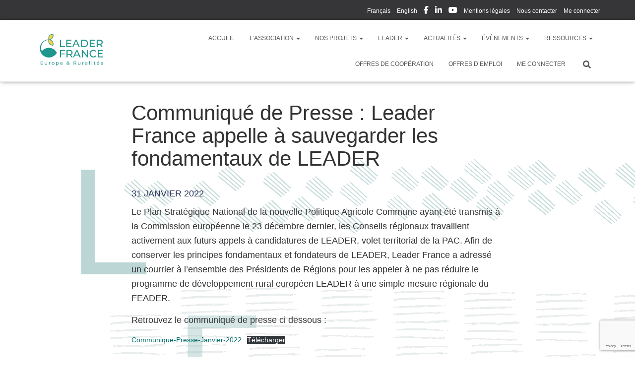

--- FILE ---
content_type: text/html; charset=utf-8
request_url: https://www.google.com/recaptcha/api2/anchor?ar=1&k=6LfCgOUqAAAAAL2Z9FQbjuEDZ9c7ezCUtpr4FVkj&co=aHR0cHM6Ly9sZWFkZXJmcmFuY2UuZnI6NDQz&hl=en&v=PoyoqOPhxBO7pBk68S4YbpHZ&size=invisible&anchor-ms=20000&execute-ms=30000&cb=rfts30sesq12
body_size: 48848
content:
<!DOCTYPE HTML><html dir="ltr" lang="en"><head><meta http-equiv="Content-Type" content="text/html; charset=UTF-8">
<meta http-equiv="X-UA-Compatible" content="IE=edge">
<title>reCAPTCHA</title>
<style type="text/css">
/* cyrillic-ext */
@font-face {
  font-family: 'Roboto';
  font-style: normal;
  font-weight: 400;
  font-stretch: 100%;
  src: url(//fonts.gstatic.com/s/roboto/v48/KFO7CnqEu92Fr1ME7kSn66aGLdTylUAMa3GUBHMdazTgWw.woff2) format('woff2');
  unicode-range: U+0460-052F, U+1C80-1C8A, U+20B4, U+2DE0-2DFF, U+A640-A69F, U+FE2E-FE2F;
}
/* cyrillic */
@font-face {
  font-family: 'Roboto';
  font-style: normal;
  font-weight: 400;
  font-stretch: 100%;
  src: url(//fonts.gstatic.com/s/roboto/v48/KFO7CnqEu92Fr1ME7kSn66aGLdTylUAMa3iUBHMdazTgWw.woff2) format('woff2');
  unicode-range: U+0301, U+0400-045F, U+0490-0491, U+04B0-04B1, U+2116;
}
/* greek-ext */
@font-face {
  font-family: 'Roboto';
  font-style: normal;
  font-weight: 400;
  font-stretch: 100%;
  src: url(//fonts.gstatic.com/s/roboto/v48/KFO7CnqEu92Fr1ME7kSn66aGLdTylUAMa3CUBHMdazTgWw.woff2) format('woff2');
  unicode-range: U+1F00-1FFF;
}
/* greek */
@font-face {
  font-family: 'Roboto';
  font-style: normal;
  font-weight: 400;
  font-stretch: 100%;
  src: url(//fonts.gstatic.com/s/roboto/v48/KFO7CnqEu92Fr1ME7kSn66aGLdTylUAMa3-UBHMdazTgWw.woff2) format('woff2');
  unicode-range: U+0370-0377, U+037A-037F, U+0384-038A, U+038C, U+038E-03A1, U+03A3-03FF;
}
/* math */
@font-face {
  font-family: 'Roboto';
  font-style: normal;
  font-weight: 400;
  font-stretch: 100%;
  src: url(//fonts.gstatic.com/s/roboto/v48/KFO7CnqEu92Fr1ME7kSn66aGLdTylUAMawCUBHMdazTgWw.woff2) format('woff2');
  unicode-range: U+0302-0303, U+0305, U+0307-0308, U+0310, U+0312, U+0315, U+031A, U+0326-0327, U+032C, U+032F-0330, U+0332-0333, U+0338, U+033A, U+0346, U+034D, U+0391-03A1, U+03A3-03A9, U+03B1-03C9, U+03D1, U+03D5-03D6, U+03F0-03F1, U+03F4-03F5, U+2016-2017, U+2034-2038, U+203C, U+2040, U+2043, U+2047, U+2050, U+2057, U+205F, U+2070-2071, U+2074-208E, U+2090-209C, U+20D0-20DC, U+20E1, U+20E5-20EF, U+2100-2112, U+2114-2115, U+2117-2121, U+2123-214F, U+2190, U+2192, U+2194-21AE, U+21B0-21E5, U+21F1-21F2, U+21F4-2211, U+2213-2214, U+2216-22FF, U+2308-230B, U+2310, U+2319, U+231C-2321, U+2336-237A, U+237C, U+2395, U+239B-23B7, U+23D0, U+23DC-23E1, U+2474-2475, U+25AF, U+25B3, U+25B7, U+25BD, U+25C1, U+25CA, U+25CC, U+25FB, U+266D-266F, U+27C0-27FF, U+2900-2AFF, U+2B0E-2B11, U+2B30-2B4C, U+2BFE, U+3030, U+FF5B, U+FF5D, U+1D400-1D7FF, U+1EE00-1EEFF;
}
/* symbols */
@font-face {
  font-family: 'Roboto';
  font-style: normal;
  font-weight: 400;
  font-stretch: 100%;
  src: url(//fonts.gstatic.com/s/roboto/v48/KFO7CnqEu92Fr1ME7kSn66aGLdTylUAMaxKUBHMdazTgWw.woff2) format('woff2');
  unicode-range: U+0001-000C, U+000E-001F, U+007F-009F, U+20DD-20E0, U+20E2-20E4, U+2150-218F, U+2190, U+2192, U+2194-2199, U+21AF, U+21E6-21F0, U+21F3, U+2218-2219, U+2299, U+22C4-22C6, U+2300-243F, U+2440-244A, U+2460-24FF, U+25A0-27BF, U+2800-28FF, U+2921-2922, U+2981, U+29BF, U+29EB, U+2B00-2BFF, U+4DC0-4DFF, U+FFF9-FFFB, U+10140-1018E, U+10190-1019C, U+101A0, U+101D0-101FD, U+102E0-102FB, U+10E60-10E7E, U+1D2C0-1D2D3, U+1D2E0-1D37F, U+1F000-1F0FF, U+1F100-1F1AD, U+1F1E6-1F1FF, U+1F30D-1F30F, U+1F315, U+1F31C, U+1F31E, U+1F320-1F32C, U+1F336, U+1F378, U+1F37D, U+1F382, U+1F393-1F39F, U+1F3A7-1F3A8, U+1F3AC-1F3AF, U+1F3C2, U+1F3C4-1F3C6, U+1F3CA-1F3CE, U+1F3D4-1F3E0, U+1F3ED, U+1F3F1-1F3F3, U+1F3F5-1F3F7, U+1F408, U+1F415, U+1F41F, U+1F426, U+1F43F, U+1F441-1F442, U+1F444, U+1F446-1F449, U+1F44C-1F44E, U+1F453, U+1F46A, U+1F47D, U+1F4A3, U+1F4B0, U+1F4B3, U+1F4B9, U+1F4BB, U+1F4BF, U+1F4C8-1F4CB, U+1F4D6, U+1F4DA, U+1F4DF, U+1F4E3-1F4E6, U+1F4EA-1F4ED, U+1F4F7, U+1F4F9-1F4FB, U+1F4FD-1F4FE, U+1F503, U+1F507-1F50B, U+1F50D, U+1F512-1F513, U+1F53E-1F54A, U+1F54F-1F5FA, U+1F610, U+1F650-1F67F, U+1F687, U+1F68D, U+1F691, U+1F694, U+1F698, U+1F6AD, U+1F6B2, U+1F6B9-1F6BA, U+1F6BC, U+1F6C6-1F6CF, U+1F6D3-1F6D7, U+1F6E0-1F6EA, U+1F6F0-1F6F3, U+1F6F7-1F6FC, U+1F700-1F7FF, U+1F800-1F80B, U+1F810-1F847, U+1F850-1F859, U+1F860-1F887, U+1F890-1F8AD, U+1F8B0-1F8BB, U+1F8C0-1F8C1, U+1F900-1F90B, U+1F93B, U+1F946, U+1F984, U+1F996, U+1F9E9, U+1FA00-1FA6F, U+1FA70-1FA7C, U+1FA80-1FA89, U+1FA8F-1FAC6, U+1FACE-1FADC, U+1FADF-1FAE9, U+1FAF0-1FAF8, U+1FB00-1FBFF;
}
/* vietnamese */
@font-face {
  font-family: 'Roboto';
  font-style: normal;
  font-weight: 400;
  font-stretch: 100%;
  src: url(//fonts.gstatic.com/s/roboto/v48/KFO7CnqEu92Fr1ME7kSn66aGLdTylUAMa3OUBHMdazTgWw.woff2) format('woff2');
  unicode-range: U+0102-0103, U+0110-0111, U+0128-0129, U+0168-0169, U+01A0-01A1, U+01AF-01B0, U+0300-0301, U+0303-0304, U+0308-0309, U+0323, U+0329, U+1EA0-1EF9, U+20AB;
}
/* latin-ext */
@font-face {
  font-family: 'Roboto';
  font-style: normal;
  font-weight: 400;
  font-stretch: 100%;
  src: url(//fonts.gstatic.com/s/roboto/v48/KFO7CnqEu92Fr1ME7kSn66aGLdTylUAMa3KUBHMdazTgWw.woff2) format('woff2');
  unicode-range: U+0100-02BA, U+02BD-02C5, U+02C7-02CC, U+02CE-02D7, U+02DD-02FF, U+0304, U+0308, U+0329, U+1D00-1DBF, U+1E00-1E9F, U+1EF2-1EFF, U+2020, U+20A0-20AB, U+20AD-20C0, U+2113, U+2C60-2C7F, U+A720-A7FF;
}
/* latin */
@font-face {
  font-family: 'Roboto';
  font-style: normal;
  font-weight: 400;
  font-stretch: 100%;
  src: url(//fonts.gstatic.com/s/roboto/v48/KFO7CnqEu92Fr1ME7kSn66aGLdTylUAMa3yUBHMdazQ.woff2) format('woff2');
  unicode-range: U+0000-00FF, U+0131, U+0152-0153, U+02BB-02BC, U+02C6, U+02DA, U+02DC, U+0304, U+0308, U+0329, U+2000-206F, U+20AC, U+2122, U+2191, U+2193, U+2212, U+2215, U+FEFF, U+FFFD;
}
/* cyrillic-ext */
@font-face {
  font-family: 'Roboto';
  font-style: normal;
  font-weight: 500;
  font-stretch: 100%;
  src: url(//fonts.gstatic.com/s/roboto/v48/KFO7CnqEu92Fr1ME7kSn66aGLdTylUAMa3GUBHMdazTgWw.woff2) format('woff2');
  unicode-range: U+0460-052F, U+1C80-1C8A, U+20B4, U+2DE0-2DFF, U+A640-A69F, U+FE2E-FE2F;
}
/* cyrillic */
@font-face {
  font-family: 'Roboto';
  font-style: normal;
  font-weight: 500;
  font-stretch: 100%;
  src: url(//fonts.gstatic.com/s/roboto/v48/KFO7CnqEu92Fr1ME7kSn66aGLdTylUAMa3iUBHMdazTgWw.woff2) format('woff2');
  unicode-range: U+0301, U+0400-045F, U+0490-0491, U+04B0-04B1, U+2116;
}
/* greek-ext */
@font-face {
  font-family: 'Roboto';
  font-style: normal;
  font-weight: 500;
  font-stretch: 100%;
  src: url(//fonts.gstatic.com/s/roboto/v48/KFO7CnqEu92Fr1ME7kSn66aGLdTylUAMa3CUBHMdazTgWw.woff2) format('woff2');
  unicode-range: U+1F00-1FFF;
}
/* greek */
@font-face {
  font-family: 'Roboto';
  font-style: normal;
  font-weight: 500;
  font-stretch: 100%;
  src: url(//fonts.gstatic.com/s/roboto/v48/KFO7CnqEu92Fr1ME7kSn66aGLdTylUAMa3-UBHMdazTgWw.woff2) format('woff2');
  unicode-range: U+0370-0377, U+037A-037F, U+0384-038A, U+038C, U+038E-03A1, U+03A3-03FF;
}
/* math */
@font-face {
  font-family: 'Roboto';
  font-style: normal;
  font-weight: 500;
  font-stretch: 100%;
  src: url(//fonts.gstatic.com/s/roboto/v48/KFO7CnqEu92Fr1ME7kSn66aGLdTylUAMawCUBHMdazTgWw.woff2) format('woff2');
  unicode-range: U+0302-0303, U+0305, U+0307-0308, U+0310, U+0312, U+0315, U+031A, U+0326-0327, U+032C, U+032F-0330, U+0332-0333, U+0338, U+033A, U+0346, U+034D, U+0391-03A1, U+03A3-03A9, U+03B1-03C9, U+03D1, U+03D5-03D6, U+03F0-03F1, U+03F4-03F5, U+2016-2017, U+2034-2038, U+203C, U+2040, U+2043, U+2047, U+2050, U+2057, U+205F, U+2070-2071, U+2074-208E, U+2090-209C, U+20D0-20DC, U+20E1, U+20E5-20EF, U+2100-2112, U+2114-2115, U+2117-2121, U+2123-214F, U+2190, U+2192, U+2194-21AE, U+21B0-21E5, U+21F1-21F2, U+21F4-2211, U+2213-2214, U+2216-22FF, U+2308-230B, U+2310, U+2319, U+231C-2321, U+2336-237A, U+237C, U+2395, U+239B-23B7, U+23D0, U+23DC-23E1, U+2474-2475, U+25AF, U+25B3, U+25B7, U+25BD, U+25C1, U+25CA, U+25CC, U+25FB, U+266D-266F, U+27C0-27FF, U+2900-2AFF, U+2B0E-2B11, U+2B30-2B4C, U+2BFE, U+3030, U+FF5B, U+FF5D, U+1D400-1D7FF, U+1EE00-1EEFF;
}
/* symbols */
@font-face {
  font-family: 'Roboto';
  font-style: normal;
  font-weight: 500;
  font-stretch: 100%;
  src: url(//fonts.gstatic.com/s/roboto/v48/KFO7CnqEu92Fr1ME7kSn66aGLdTylUAMaxKUBHMdazTgWw.woff2) format('woff2');
  unicode-range: U+0001-000C, U+000E-001F, U+007F-009F, U+20DD-20E0, U+20E2-20E4, U+2150-218F, U+2190, U+2192, U+2194-2199, U+21AF, U+21E6-21F0, U+21F3, U+2218-2219, U+2299, U+22C4-22C6, U+2300-243F, U+2440-244A, U+2460-24FF, U+25A0-27BF, U+2800-28FF, U+2921-2922, U+2981, U+29BF, U+29EB, U+2B00-2BFF, U+4DC0-4DFF, U+FFF9-FFFB, U+10140-1018E, U+10190-1019C, U+101A0, U+101D0-101FD, U+102E0-102FB, U+10E60-10E7E, U+1D2C0-1D2D3, U+1D2E0-1D37F, U+1F000-1F0FF, U+1F100-1F1AD, U+1F1E6-1F1FF, U+1F30D-1F30F, U+1F315, U+1F31C, U+1F31E, U+1F320-1F32C, U+1F336, U+1F378, U+1F37D, U+1F382, U+1F393-1F39F, U+1F3A7-1F3A8, U+1F3AC-1F3AF, U+1F3C2, U+1F3C4-1F3C6, U+1F3CA-1F3CE, U+1F3D4-1F3E0, U+1F3ED, U+1F3F1-1F3F3, U+1F3F5-1F3F7, U+1F408, U+1F415, U+1F41F, U+1F426, U+1F43F, U+1F441-1F442, U+1F444, U+1F446-1F449, U+1F44C-1F44E, U+1F453, U+1F46A, U+1F47D, U+1F4A3, U+1F4B0, U+1F4B3, U+1F4B9, U+1F4BB, U+1F4BF, U+1F4C8-1F4CB, U+1F4D6, U+1F4DA, U+1F4DF, U+1F4E3-1F4E6, U+1F4EA-1F4ED, U+1F4F7, U+1F4F9-1F4FB, U+1F4FD-1F4FE, U+1F503, U+1F507-1F50B, U+1F50D, U+1F512-1F513, U+1F53E-1F54A, U+1F54F-1F5FA, U+1F610, U+1F650-1F67F, U+1F687, U+1F68D, U+1F691, U+1F694, U+1F698, U+1F6AD, U+1F6B2, U+1F6B9-1F6BA, U+1F6BC, U+1F6C6-1F6CF, U+1F6D3-1F6D7, U+1F6E0-1F6EA, U+1F6F0-1F6F3, U+1F6F7-1F6FC, U+1F700-1F7FF, U+1F800-1F80B, U+1F810-1F847, U+1F850-1F859, U+1F860-1F887, U+1F890-1F8AD, U+1F8B0-1F8BB, U+1F8C0-1F8C1, U+1F900-1F90B, U+1F93B, U+1F946, U+1F984, U+1F996, U+1F9E9, U+1FA00-1FA6F, U+1FA70-1FA7C, U+1FA80-1FA89, U+1FA8F-1FAC6, U+1FACE-1FADC, U+1FADF-1FAE9, U+1FAF0-1FAF8, U+1FB00-1FBFF;
}
/* vietnamese */
@font-face {
  font-family: 'Roboto';
  font-style: normal;
  font-weight: 500;
  font-stretch: 100%;
  src: url(//fonts.gstatic.com/s/roboto/v48/KFO7CnqEu92Fr1ME7kSn66aGLdTylUAMa3OUBHMdazTgWw.woff2) format('woff2');
  unicode-range: U+0102-0103, U+0110-0111, U+0128-0129, U+0168-0169, U+01A0-01A1, U+01AF-01B0, U+0300-0301, U+0303-0304, U+0308-0309, U+0323, U+0329, U+1EA0-1EF9, U+20AB;
}
/* latin-ext */
@font-face {
  font-family: 'Roboto';
  font-style: normal;
  font-weight: 500;
  font-stretch: 100%;
  src: url(//fonts.gstatic.com/s/roboto/v48/KFO7CnqEu92Fr1ME7kSn66aGLdTylUAMa3KUBHMdazTgWw.woff2) format('woff2');
  unicode-range: U+0100-02BA, U+02BD-02C5, U+02C7-02CC, U+02CE-02D7, U+02DD-02FF, U+0304, U+0308, U+0329, U+1D00-1DBF, U+1E00-1E9F, U+1EF2-1EFF, U+2020, U+20A0-20AB, U+20AD-20C0, U+2113, U+2C60-2C7F, U+A720-A7FF;
}
/* latin */
@font-face {
  font-family: 'Roboto';
  font-style: normal;
  font-weight: 500;
  font-stretch: 100%;
  src: url(//fonts.gstatic.com/s/roboto/v48/KFO7CnqEu92Fr1ME7kSn66aGLdTylUAMa3yUBHMdazQ.woff2) format('woff2');
  unicode-range: U+0000-00FF, U+0131, U+0152-0153, U+02BB-02BC, U+02C6, U+02DA, U+02DC, U+0304, U+0308, U+0329, U+2000-206F, U+20AC, U+2122, U+2191, U+2193, U+2212, U+2215, U+FEFF, U+FFFD;
}
/* cyrillic-ext */
@font-face {
  font-family: 'Roboto';
  font-style: normal;
  font-weight: 900;
  font-stretch: 100%;
  src: url(//fonts.gstatic.com/s/roboto/v48/KFO7CnqEu92Fr1ME7kSn66aGLdTylUAMa3GUBHMdazTgWw.woff2) format('woff2');
  unicode-range: U+0460-052F, U+1C80-1C8A, U+20B4, U+2DE0-2DFF, U+A640-A69F, U+FE2E-FE2F;
}
/* cyrillic */
@font-face {
  font-family: 'Roboto';
  font-style: normal;
  font-weight: 900;
  font-stretch: 100%;
  src: url(//fonts.gstatic.com/s/roboto/v48/KFO7CnqEu92Fr1ME7kSn66aGLdTylUAMa3iUBHMdazTgWw.woff2) format('woff2');
  unicode-range: U+0301, U+0400-045F, U+0490-0491, U+04B0-04B1, U+2116;
}
/* greek-ext */
@font-face {
  font-family: 'Roboto';
  font-style: normal;
  font-weight: 900;
  font-stretch: 100%;
  src: url(//fonts.gstatic.com/s/roboto/v48/KFO7CnqEu92Fr1ME7kSn66aGLdTylUAMa3CUBHMdazTgWw.woff2) format('woff2');
  unicode-range: U+1F00-1FFF;
}
/* greek */
@font-face {
  font-family: 'Roboto';
  font-style: normal;
  font-weight: 900;
  font-stretch: 100%;
  src: url(//fonts.gstatic.com/s/roboto/v48/KFO7CnqEu92Fr1ME7kSn66aGLdTylUAMa3-UBHMdazTgWw.woff2) format('woff2');
  unicode-range: U+0370-0377, U+037A-037F, U+0384-038A, U+038C, U+038E-03A1, U+03A3-03FF;
}
/* math */
@font-face {
  font-family: 'Roboto';
  font-style: normal;
  font-weight: 900;
  font-stretch: 100%;
  src: url(//fonts.gstatic.com/s/roboto/v48/KFO7CnqEu92Fr1ME7kSn66aGLdTylUAMawCUBHMdazTgWw.woff2) format('woff2');
  unicode-range: U+0302-0303, U+0305, U+0307-0308, U+0310, U+0312, U+0315, U+031A, U+0326-0327, U+032C, U+032F-0330, U+0332-0333, U+0338, U+033A, U+0346, U+034D, U+0391-03A1, U+03A3-03A9, U+03B1-03C9, U+03D1, U+03D5-03D6, U+03F0-03F1, U+03F4-03F5, U+2016-2017, U+2034-2038, U+203C, U+2040, U+2043, U+2047, U+2050, U+2057, U+205F, U+2070-2071, U+2074-208E, U+2090-209C, U+20D0-20DC, U+20E1, U+20E5-20EF, U+2100-2112, U+2114-2115, U+2117-2121, U+2123-214F, U+2190, U+2192, U+2194-21AE, U+21B0-21E5, U+21F1-21F2, U+21F4-2211, U+2213-2214, U+2216-22FF, U+2308-230B, U+2310, U+2319, U+231C-2321, U+2336-237A, U+237C, U+2395, U+239B-23B7, U+23D0, U+23DC-23E1, U+2474-2475, U+25AF, U+25B3, U+25B7, U+25BD, U+25C1, U+25CA, U+25CC, U+25FB, U+266D-266F, U+27C0-27FF, U+2900-2AFF, U+2B0E-2B11, U+2B30-2B4C, U+2BFE, U+3030, U+FF5B, U+FF5D, U+1D400-1D7FF, U+1EE00-1EEFF;
}
/* symbols */
@font-face {
  font-family: 'Roboto';
  font-style: normal;
  font-weight: 900;
  font-stretch: 100%;
  src: url(//fonts.gstatic.com/s/roboto/v48/KFO7CnqEu92Fr1ME7kSn66aGLdTylUAMaxKUBHMdazTgWw.woff2) format('woff2');
  unicode-range: U+0001-000C, U+000E-001F, U+007F-009F, U+20DD-20E0, U+20E2-20E4, U+2150-218F, U+2190, U+2192, U+2194-2199, U+21AF, U+21E6-21F0, U+21F3, U+2218-2219, U+2299, U+22C4-22C6, U+2300-243F, U+2440-244A, U+2460-24FF, U+25A0-27BF, U+2800-28FF, U+2921-2922, U+2981, U+29BF, U+29EB, U+2B00-2BFF, U+4DC0-4DFF, U+FFF9-FFFB, U+10140-1018E, U+10190-1019C, U+101A0, U+101D0-101FD, U+102E0-102FB, U+10E60-10E7E, U+1D2C0-1D2D3, U+1D2E0-1D37F, U+1F000-1F0FF, U+1F100-1F1AD, U+1F1E6-1F1FF, U+1F30D-1F30F, U+1F315, U+1F31C, U+1F31E, U+1F320-1F32C, U+1F336, U+1F378, U+1F37D, U+1F382, U+1F393-1F39F, U+1F3A7-1F3A8, U+1F3AC-1F3AF, U+1F3C2, U+1F3C4-1F3C6, U+1F3CA-1F3CE, U+1F3D4-1F3E0, U+1F3ED, U+1F3F1-1F3F3, U+1F3F5-1F3F7, U+1F408, U+1F415, U+1F41F, U+1F426, U+1F43F, U+1F441-1F442, U+1F444, U+1F446-1F449, U+1F44C-1F44E, U+1F453, U+1F46A, U+1F47D, U+1F4A3, U+1F4B0, U+1F4B3, U+1F4B9, U+1F4BB, U+1F4BF, U+1F4C8-1F4CB, U+1F4D6, U+1F4DA, U+1F4DF, U+1F4E3-1F4E6, U+1F4EA-1F4ED, U+1F4F7, U+1F4F9-1F4FB, U+1F4FD-1F4FE, U+1F503, U+1F507-1F50B, U+1F50D, U+1F512-1F513, U+1F53E-1F54A, U+1F54F-1F5FA, U+1F610, U+1F650-1F67F, U+1F687, U+1F68D, U+1F691, U+1F694, U+1F698, U+1F6AD, U+1F6B2, U+1F6B9-1F6BA, U+1F6BC, U+1F6C6-1F6CF, U+1F6D3-1F6D7, U+1F6E0-1F6EA, U+1F6F0-1F6F3, U+1F6F7-1F6FC, U+1F700-1F7FF, U+1F800-1F80B, U+1F810-1F847, U+1F850-1F859, U+1F860-1F887, U+1F890-1F8AD, U+1F8B0-1F8BB, U+1F8C0-1F8C1, U+1F900-1F90B, U+1F93B, U+1F946, U+1F984, U+1F996, U+1F9E9, U+1FA00-1FA6F, U+1FA70-1FA7C, U+1FA80-1FA89, U+1FA8F-1FAC6, U+1FACE-1FADC, U+1FADF-1FAE9, U+1FAF0-1FAF8, U+1FB00-1FBFF;
}
/* vietnamese */
@font-face {
  font-family: 'Roboto';
  font-style: normal;
  font-weight: 900;
  font-stretch: 100%;
  src: url(//fonts.gstatic.com/s/roboto/v48/KFO7CnqEu92Fr1ME7kSn66aGLdTylUAMa3OUBHMdazTgWw.woff2) format('woff2');
  unicode-range: U+0102-0103, U+0110-0111, U+0128-0129, U+0168-0169, U+01A0-01A1, U+01AF-01B0, U+0300-0301, U+0303-0304, U+0308-0309, U+0323, U+0329, U+1EA0-1EF9, U+20AB;
}
/* latin-ext */
@font-face {
  font-family: 'Roboto';
  font-style: normal;
  font-weight: 900;
  font-stretch: 100%;
  src: url(//fonts.gstatic.com/s/roboto/v48/KFO7CnqEu92Fr1ME7kSn66aGLdTylUAMa3KUBHMdazTgWw.woff2) format('woff2');
  unicode-range: U+0100-02BA, U+02BD-02C5, U+02C7-02CC, U+02CE-02D7, U+02DD-02FF, U+0304, U+0308, U+0329, U+1D00-1DBF, U+1E00-1E9F, U+1EF2-1EFF, U+2020, U+20A0-20AB, U+20AD-20C0, U+2113, U+2C60-2C7F, U+A720-A7FF;
}
/* latin */
@font-face {
  font-family: 'Roboto';
  font-style: normal;
  font-weight: 900;
  font-stretch: 100%;
  src: url(//fonts.gstatic.com/s/roboto/v48/KFO7CnqEu92Fr1ME7kSn66aGLdTylUAMa3yUBHMdazQ.woff2) format('woff2');
  unicode-range: U+0000-00FF, U+0131, U+0152-0153, U+02BB-02BC, U+02C6, U+02DA, U+02DC, U+0304, U+0308, U+0329, U+2000-206F, U+20AC, U+2122, U+2191, U+2193, U+2212, U+2215, U+FEFF, U+FFFD;
}

</style>
<link rel="stylesheet" type="text/css" href="https://www.gstatic.com/recaptcha/releases/PoyoqOPhxBO7pBk68S4YbpHZ/styles__ltr.css">
<script nonce="XTpoynFoSy0_61-xADgFOw" type="text/javascript">window['__recaptcha_api'] = 'https://www.google.com/recaptcha/api2/';</script>
<script type="text/javascript" src="https://www.gstatic.com/recaptcha/releases/PoyoqOPhxBO7pBk68S4YbpHZ/recaptcha__en.js" nonce="XTpoynFoSy0_61-xADgFOw">
      
    </script></head>
<body><div id="rc-anchor-alert" class="rc-anchor-alert"></div>
<input type="hidden" id="recaptcha-token" value="[base64]">
<script type="text/javascript" nonce="XTpoynFoSy0_61-xADgFOw">
      recaptcha.anchor.Main.init("[\x22ainput\x22,[\x22bgdata\x22,\x22\x22,\[base64]/[base64]/[base64]/KE4oMTI0LHYsdi5HKSxMWihsLHYpKTpOKDEyNCx2LGwpLFYpLHYpLFQpKSxGKDE3MSx2KX0scjc9ZnVuY3Rpb24obCl7cmV0dXJuIGx9LEM9ZnVuY3Rpb24obCxWLHYpe04odixsLFYpLFZbYWtdPTI3OTZ9LG49ZnVuY3Rpb24obCxWKXtWLlg9KChWLlg/[base64]/[base64]/[base64]/[base64]/[base64]/[base64]/[base64]/[base64]/[base64]/[base64]/[base64]\\u003d\x22,\[base64]\x22,\[base64]/DjDU3w4XCtwEEPcOuwq9Cw4DDvsOkw5zCosK/H8Oqw4fDomkfw5Fbw6p8DsKlDsKAwpA7XsOTwooEwr4BSMODw5Y4Fw3Dk8OOwp8Hw4wiTMKzC8OIwrrCrMOIWR13cj/CuSHCnTbDnMKOWMO9wp7CksOPBAIlNw/[base64]/[base64]/CqQ3DgMOsJBDCmjvDs8Ktf8KtJ1ovflZtNmnCgMKBw5UwwqVCLhFrw5zCkcKKw4bDnMKKw4PCgg8ZOcOBNy3DgAZ9w6vCgcOPfMODwqfDqSzDn8KRwqRED8KlwqfDkcO3eSg1a8KUw6/[base64]/F8O/GnYKJjcGw5pLfT/DlGBqByV6e8OmaxPCocO2wrfDuAYyIsOxFAHCjRTDosKBFXIAwpBOD1PCnlYWw4XDtDjDg8KyayfDu8OhwpoXEMOdLsOQRzXCrRMAwqDDtEfCncKDw5jDpsKdEHtMwqVVw5UbDsKYJsOKwoTCgzp1w4vDnwd9w4DDtW/CjmIJwo4sdMOXZcKewoIlFAbCixwyBsKjL1LDn8KNw5JLwrtDw7Etw5jDl8Khw6/Ct0XDt1ptO8O6bVZCf3zDum8OwrHDlDHCvsO4KS8Rw6UXHW11w7PCqcOuBmTCnVEfCMO0ccOHE8Kxe8OKwqdAwo3CmA8rEkLDslTCr3HCsWRIecK/[base64]/CiXczFH7Cm8KRazJ1wrctwqIqw5JjcAo2w68FC1TDoSLCtRwIwp7CqcK0w4Fcw6/DhsKnYitwQsKvV8Owwr4xFcOYw4JULVU5w4rCqw85AsO2R8K4JMOnwoYKccKAw5PCpCgQAkAIesOjX8KOw7MdbkHDtml9dMOzwrzClQDDkQoiwp3DiR/Dj8KAw47DmE01cEgIEsOYw75OG8KwwpPCqMKGwpXDmkAqw55ZKAFBGsOLworCt1obRsKTwrDCol9gMEDCnxwFbMOBI8KSTyfDoMOoRcKuwrIzwr7Dqx/DoCB6EiltJV3Dq8OYLmPDjsKQOcK7Kk9EM8Kww4xhbMKFw4F+w5HCpgzCr8KRYUvCjjzDmnzDh8KEw7JZQ8K1wo3Dn8OUEcOew7/[base64]/DgMKGYMKeOHFZWi8qD8KuwovCun/CtsOwNMOSw7rCtgTDvcOcwrsrwrkCw50vFsKkBALDhcKBw5PCjsOfw7Yyw7sECR3DuF8GGcKVw4PDqD/DmcO8K8KhYcOLwo4lwr7Dh1nCi3RHTcKscsO0CUhpJMKZV8ODwrY2H8O4XnjDrMKdw7DDucKUYGzDoEgIecKBKWnDpsOMw4oiw61iJzhdRsKlB8Kqw6bCvsOvw67CkMO0w5rClnrDtMKcwqRfGw/CkU/CosKcdcOGw7rDqlxtw4PDlBwswp/DjlDDgSsuZsOgwohew6B8w7XCgsOfw7LCllt6fADDrMOBZ0RUdcKEw7AiJ2zCkMKewofCrAQVw4ozekw4wp8Dw4/[base64]/X8KgRcKswp/DnMKcdmtkw4TDnsKsw5FLw7LCrjnCo8ONw5l8wr5tw73Dh8Olw7sZTD/CrANhwoEQw6jCs8O0wpsOJF1Iwo9Jw5TDiA/DsMOMw7s7wr5ewoAcd8O6wrHCt1hKwrQ+HEFCw4XDn3rCgCRcw703w7jCvH3Cl0XDgcOSw7YGMMOEw5nDqhoTOcKDwqEIw6s2SMOya8KEw4FDSDo6wp4+wrsSFHIhw7BUw5FLwq42w5sROBYHXgpDw5kbWA5lI8OlV2vDnWkNBltYw6xAZsOgTlzDpFfDn2ZsaE/DsMKaw75GXivCtXTDkzXDh8OCOcO+TcOpwoxnD8K4ZcKSwqM+wqLDiRNGwoArJsOywpPDscOcZcO0W8OPQhzCosKza8Olw4ltw7tqP0cxbcKww4nChm3DrUTDsxHDl8Kpwotpw7F4wqrCuiFtJGEIw51hcmvCnjscZj/Cqy/Cq2RFDyUhJ3vCpcKkNcOAdsOAw4TCsjjCmcKgHsObw5B2e8OmZVbCssK5HjtgKMKYVkjDpcOYRjLCksKwwq/Dg8OkJsKfCMOYWE9pR2vDi8OwZQXDn8KVwrzDmcKpfXnCul0VD8OSAH7CpcKzw4I1L8KNw4BAF8KNOsOow7XDtsKcwq7CsMOZw6QPccKcwpBsAxIMwqLCrcOHBhp6Ti03w5Yjw6Fzb8OXZcK4w45decKbwq04w456wpHCpVQFw79Ew5AUMSpLwq/CrBVXS8O7w7Rtw7cPw7d9ZcOCwobDksKTwoM6ccK7PVTDiynDrsKCwp3DqU7Cg2jDicKSw4rDpSrDvwLCkATDqsK2wrfClcOBPMK7w7knDcK5S8KWIcOOJcK7w6sQw6k/w43DlcK0woJDFsKuw6bDng1vZ8KDwqNnwot3w5pkw6t1FMKMBsKpCMOzMzI/aAQiWSPDtw/ChMKsIMO4wodQRgM9IcO5wrTDkzrDg1BABcK5w7jDh8Ocw5/CrcKOKsOswo7DmybCuMK5wrfDrnUWEsOEwpcwwq48wr5qw6ESwq5+w5lyHVl4OcKOf8Kww4RgTsKbwq/Dk8KKw4vDp8OkQcKwO0fDr8KyYnQDAcO6IQrDk8KqccOdOwd5KsO1CWQDw6DDqyI/V8Kiw7gqw6fCncKVwoTCssKSw4vChjHCtl/Ci8KRKSoVZyg5w4HCj0nCiGPCoTbChsKJw7QiwqYOw4hrfGJmcwHCvQAlwrFSw41cw5/DuArDkzTDg8KpE0h1wqfDkcOuw5zCqh3CmMKTUsOxw71Iw6cvXjwpXMOrw5/[base64]/[base64]/Dv8KjOMKBw6sBGcOHXj7DlUrDksKUE8K1woLDncObwqFGWHwVw5tRaGzDusO1w6NFFSjDrEnCtcKiwoJVVxIcwpnCvzB5w5wEGHLCnsKUw5XDgzFfw4FLwqfCjg/DlBJmw7fDpTDDgMKbw7ISS8KewrnDmErCjHzDlcKCwpExXWcBw5AOw7IoKMOVJcOUw6fCmRjCnDjCh8KBaAxWWcKXwrfCusOAwrbDisKvBA5HTiLDjTjDt8KYQ3NRS8KvfcKiwobDhMOJbsKVw6sJeMKkwqJBN8OTw5LDoTxQwo3DnsKdfcO/w5AUwqBYw5LClsOLWMOOwq5Mw7TCr8OlL0zCk15Iw5nDiMKCHx7DgWTCtsKGbMOWDjLDucKZb8ObIAwtwq49NsKedGMIwrEfaiMdwoALwr5PCcKLDcO/w5xaYGHDtkPDoUcYwqHDocKcwoNRT8KJw5XDqTHDsirChiVUFcKpwqXCnDLCkcOSCMKNFsKUw7cZwoZBOFFeLnnDtsO5NB/[base64]/[base64]/DrsKHFsOrd8KgwroBwqnCnT5Zw73CsMK/ZcOGdADDs8O6wrhWc0/CvMKDRGBbw7YUUMOjw7U/w6jCqzzCiU7CojzDhMOiGsKjw6bDti7DncOSw67Dq1omBMKEJcO+w7fDk1rCqsKWTcKowobCvsK/GgZZw4nCpWnCrSnDsW9ofMOXcVF7HsOpw6rCpcKEdmbCrQzDjXXCmsK/w6RUwpQ8fcOHw6/Ds8OIw7l7wo5wXMO6KFpGwqIsaxrCmcOYS8K4w5rCsG4EPiXDl0/[base64]/Ci8OdwpZaJUzCtX4TGy9dBsOmHExbWnrCt8OPUWFlbklQw5jCosOtwo/Cm8OmeyBIIMKUwrEFwpgfw6fDisKEIFLDkRF2UcOtZyTDicKkAh/[base64]/EsKvw4ZcX8KMw7szwq9uXsKtwq8tIAYZw7xteMKbwpdXwrvCqMObEm7CmcKmfAkdw5YHw6VweSzCg8OUKn/DtAYPHQsxZFIrwo9rZCHDuAvDl8K0DCxMK8KwOcKHwodScjPDpXHChH8Bw60IaFbDkcOXwpbDjgHDk8KEO8ORwrA6EAoIBC3DpGBXwpPDpMKJDTXDocO4OVFdYMOWw53DrcO/wq3Cik/DssOYclnDm8KRw4Yzw7zCmT3Cp8KdD8O/wpEpBXQZwpTCqAVLbjzDjQE7aT47w4g8w4bDncO3w4AMHh08JDc+w4/DjEHCqTo/NMKSFRfDh8OvdgnDpQTCssKpQwFKfMKJw5vCkgBtwqvCkMKMTsKXw6HDqsOFw5V+w5TDl8OwaizCtGV2wpPDrMKYw4scR1/DgsOWZMOEw7gXDsKPw5bCg8OFwp3CjMOhFMKYwoHDosKvMTAZFh9TIW4VwqZmYjZQKXoBJcK4C8OgSirDp8OcKRQ6w7vCmjHCucKyPcOtLsOhwr/ClUAzQwJhw7pkEsKIw7g4I8OwwobCjF7CnQIiw5rDrDpBw69gBEViw7HDhsKpE1bCqMKnU8OyMMKUXcOFwr7DkmLDjsOgHcK7OmzDkw7CusOsw5vCrytIWsORwoR3GUZNfkXCr24/c8Oiw4lwwqQoeGXCp2TCoUw7w4lKw5XDksOGwoLDvsOoOyFcwo9DdsKHRmsQF1nCl2VbThNTwoo4RkZKUHZ1Pl5yNGwRwrEaVlPCk8OwCcOzwpvDqlPDmcOiWcK7d2FHw43DrMOGYTM3wpIINsKFw6HCiSDDlsKqUVfCgsKpw4/CscOlw7Ulw4fCjsOKfjMXw5rCskLCoinCmmkgTzE9TQQJwqDCucONwooKw6DCqcO9MF/Dq8KzGwzCn3PCmyjDgw8Pw7oow7fDrzFTwp7DsAZQO3zCmgQuSErDsE4Bw6PCrMOHDcOxwq3CvcKidsKYPcKKw6hZwpZ+w6zCogbCr08zw5XCjxVvwq/CsWzDocOnO8OhQlFoB8OKGjoLwpnDp8KJw6h3ZcOxXijClGDDmD/[base64]/CgGJ9w4XDv8K6DBXDux0KWxjCj2pXFTBvcG/Cv05ewpoMwqEKbxd0wq50LMKcQ8KUacO2wqjCrsKjwoPCnXjCshxEw5lww7QVCw3CulrDuEU/VMKxw74SA27DjMOMZsKvMcKMQ8KpDsOPw4bDnWXCtF3DpHRJGMKqOsOxOcOgwpVMDjFOw5lpTBdVScOfYTMQKsKQW2QEw6zCrTwAHRtzbcOlw4AeFSHCnsOOVcODw63Do04RacKfw4hkKcO7Ix5LwpRQdQnDgcOSYsOjwrLDjV/DgRMjw6xWfsKxwpDDn2xYRsOEwohxEMOFwqlYwq3CusKaEQHCocKdQ03Djg8Nw7ERFcKZaMOZJcKvw4gaw57CtgB/w4Apw5siw5Uww4ZmfMKkHXF2wqUzwqZbUiPClMOQwqvCh0k1w4xyUsOCw5nDn8KBVB5yw5bCjhnCqxzDl8OwQEUvw6rCnnIBwrnDtlpTaXTDn8OjwoobwrnChcOzwooHwo9HG8ObwoXChBPChcO2wqrCrMORwrNEw5AiCmLDlxtfw5M9w5c0Wh/[base64]/[base64]/Dg8ObwoxVwoADw7RgNh3CrMOpIsOfOsKWV0jDgkDDoMOLw4zDv1cKwpZcw7fDmsOgwq9IwqnCkcKqYMKBV8KJBMKDaFPDkU53wo7CrD9OVSHCvMOoQlJePsOEDMKMw4RHeF/[base64]/[base64]/[base64]/DhsO6FcODPgEDwpxHwrrCukTDnGcWIMKUJXjCnXxdwrguI0PDvTvChXHCj33DkMOuw6/Do8OHwo/[base64]/DrGk3GsOiecKrY8OcTsK0VmlNXsKSwpHDtcOyw47Ch8OCPSlTVMORAGZBw67CpcKpwrXCgcO/W8ONHCluZjAzfVlUe8O6bsKuw5rCr8KAwplVw43CkMKzwoZeXcOfMcOCTsKPwosvw6PDk8OMwoTDgsOawqI7F0XCiWzCu8O6CknDosKAwojDlRbDrhfChsKgw5Nqe8O3ecOXw6LCq3LDgi1hwr7Du8KQdsOww5jDp8OMw4p8PMOVw7LDpsOrMcKvw4VgasK/LQfCicO7wpDCkz0Dw5PDlsKhXlnDmUfDtcK6w4VKw4Z7K8KTw4MlSsOzSEjCo8O6JUjCg1bCml5SNcOnNVLDr3HDtBDCh03DhFrCo3dQb8KNbsOHwoXDnsKkw57CnyfDghLCgE7CmsKTw78vCg/DkwDCijnCqMKsIMKrw5t9w55wAMK/[base64]/wo5Rw4tuwqMuwq7CkBfDiMOOd8KKw7tow7DCkcKeW8K0w6bDqS5yfg7DgDnCg8KYGcKMG8OpZTFTw44Mw7PDtV4dw77DpEhjc8OWTkDCjMOoDcOwa2FLEsO2woMTw7wOwqPDkxzDgil3w7IPTmLCkMO8w7rDpcKXwqwWQnkZw4VYw4/Cu8KOw4l4wo8bwqzDm2UJw61pw4hnw605wopuw4DCgMKsPlDCsUItwrFtfz89wp3DnsO5I8K2MUHDj8KXXsK+wp/[base64]/Cp8K9XsOLP8OmwozDrMO6wrvCssKtw4fDk8Kewo9eOS1Gwo7DmE3CsipVN8KHfcKiwr/DjsOtw6EJwrHCo8Krw6IDdgtMIihWwrdWw4HDmsKcfcKkBRHCscK3woXDgsOvPsO/[base64]/[base64]/DpcO1K2vDi8OYTsOHGSshw6fDq8OZeirCisOCcVnDtBQQwrVwwolzwrI/woYcwrEkVHzDpUPDqcO8GjswMgTCoMKmwqRrM03CvMK4NlzCkm3DgMOKLcKgfcOzLcOvw5Jnw77DlV3CihTDlhgqw7XCscKYUAJowoJvZMONFsODw7x3PMOdOkEWdm5AwpETFAfDkRvCvcOvfxfDpsO/wrvDicKEKWNWwqrClcOyw7HCgUHDoisqYxhBC8KGPsOzBMOLfcKCwpowwoTCv8OcNsO8VFLDljkhwowudMKawp/DocKPwqExwoF9PEzCt2PCkg/[base64]/wq0SwpjCv8KJw40/ZUXCqMKXw6w3Ik3DqsOOwqrCucOxw6ohwpV2XxLDiyHCqjfCrcO1w5TCji09bcKCwqDDilRffBzCsSYPwqNGBMKqAENNQmfDtixhw5Vaw5XDjiPDm0Miw5VDMkvCqWPCgsO8wqpdTV3DrcKbw6/CisOKw5Z/c8OmYT3DvMOeBjhLw5Y/akhDa8ODUcKKIkHDth4iHE/CjnZGw6FWIkLDssOiLMOkwpvCnHPCrMOMw5PCpcO1FSQsw6/CmMOywrp5w6Z2BsKLTMOod8Ojw797wrLDuT/CtsOrEzrCknbDtMKTdgXDhcOcRMOyw5nDucOvwqsMwqJbYmnDusOgIX8mwrjCjQbCkmfDmn0dOANxwo3DmnkycGLDuW7DrMOkdT9aw4l/NSgHbcKJc8OCOEfClVTDpMOWw5wPwqhbR15bw4Aew6XCu0fCkVEDEcOkIGMzwrlEeMKhGsO4w6zCvG5Kw65Ww4/ClWDCqkDDkMOjOV/DngfChVdBwrkwBBfCkcONwpMPS8Opw4fDtyvChlDDnkJBd8ObL8OrWcONWDgLNSZXwrk1w4/DiAQhRsOiwr3DrMKGwqI8bMOOH8Kpw6Yzw7scBsOawpLDqT7CumfCicKBNzrDs8KqTsOhwrDCkzE/Rn3CqXPCksOKw5xnM8OVNMKywodhw5pxbX/[base64]/[base64]/CsXwuw7DDicKPLi/CpMKlw6PClsOZC0gHwozDiQoGOAopw6LDh8KNw5TCnFATcXXDgATDusKWLMKAE1BCw6/Di8KVL8KRwrNBw55gwrfCoWbCtyU/GBrCmsKqIMKzw7gSw6jDrDrDv2oIw5DCgHXCv8OYAHcpXC5ramDDo1tkwpbDr03Dr8OGw5rCtRDDhsOWaMKUwozCrcOYJ8OwDRLDsgwOYMOhXmjDucOtQcKsIsKwwoXCrMKswpdKwrjCkU7DnBxKYzFsQEPDqWnDj8ONU8OCwrnDlcK2w7/CicKLwoJPV08dMxo3Y2o6ecOGwqXChhDDn3duwqF5w6bDhcKzw5pDw7/DrMKqWVFGwpsHRcOSRQjCqMK4W8KXPG5/w4jDnVfCrcKWTmcWEMOtwqrDrzk0wobDtsORw7xWw7vCgCYiHMK/cMKaF2jCm8OxUFZPw54QOsO4XBjDpkQpwpgDwqlqwolEdVrCqTnCg2jDszvDmWvDh8OWDSJzUzg8wqPDnWYtw5vCu8Oaw74VwoTDpcOmZlcDw7YzwqBReMKqL1rCkk/DmsK/f3duL0rCiMKbZzjCvFcOw5hjw4obOSkXNWfCtsKNemXDt8KVcsKtd8OVwrZPa8KiUFsRw63Dgm3DjCg2w743ZT1Qw6lHw5/[base64]/[base64]/CkMKrw5XCnQ0+wo3DolvCs8KzTcKmw6jDpsKiwpDDm1YOwoVxwqvChMOKHcKYwoDCpxQiKy0uQMKrwqURcw81w5tDMsKFw4fChsOZIRLDu8OHUMK0XcK6FxYMw5XCisOtKU3CtMOQJGjCj8OhPcK2woV/YBHDmsO6w5XDqcOFBcOtw4ckwo1hGFJKIWdIw6TDucOBQlwfB8Ofw7jCo8OGwqVNwobDukNNP8Kpw5xgNxnCs8KywqbDnnvDoSTDjMKHw79ZQB15wpYuw6zDl8KIwo17wpTCiwIkwo7CjMO6J19rwrFzw6pHw5gSwqYzBMK+w5FCdW4/[base64]/Cv8OKwoIuwolLw4RdBMK+w6gmRcKRw6UXImHDkTdOLDbClh/CrDc5wrXCvUDDjcKew67CnmYLRcO1C3ZMU8KlB8OCw5XCkcOtw64Jwr3ClsOnWRDCgGNVw5/[base64]/ClsO5wqwnfMKow4vDqDDDiMO5MxnDuMO/w6EmfB9lEcKIE35mw713WMOkw5/DpsKOcsKDw57CkcOKwq/Cuhgzw5dTwqBcw5/Du8OdUXPCqnPCjcKSShE5woVvwoNcN8KlWxkzwr7CqsOAw4YTDxxnYcKzXcOkVsKlYiYbw5ZFw7d7R8K0ZsONF8OMO8O4w6psw4LCgMKWw5HCj0oYEsOQw6QOw5nCk8KTw60hwodlNUp6bMKhw7Mdw59cTWjDmC3DtMOnHiXDksOgwpzCmBLDoBJ6UDdRAm/CiEHCncKpXR9YwrLDuMKNfA8ELsKfKBUgwrZrw7FTFMOTwpzCvE40wocGAFvCvh/DqcKEwohROcOBFcOMwo0EOj/[base64]/DoGLCssKOwp3DiMKPFcKpw45Vw5bCq8KzH8KXUsKoGWVIw4hLaMOpwrxzw4/CiFrDp8K1OcKKw7jClj3CqjvCgsKeYn1TwrMccDzCr17DhUPCkcKIEiZHwpPDownClcOSw7nCn8K5CzgpX8KDwpTCnQDDj8KIa0UFw6Iewq3DpETCtCRCEMO7w4HCi8O7emvDg8KbXyfCsMKQVQDCgMKaT0/[base64]/DusKXQMOmw4dYw5QMwpvCpRxCwo52CQssfQpKPMOxCcKPwrdewrbCs8KUwoNQCcKmwrtPFcOVwq8qICYzwrd5w5/CgsO4IsOIwr/[base64]/[base64]/CsHHDm8OyKybCi8OCXSXDpMK5w5tmwr3CiCcFwqbCs2HCoynDgcOWwqHClU4hwrjDvMOFwq/[base64]/CqmjDgzN8wqNUw4/Dk8OPwrN0FMK0w5fDk8KBw7E3I8KgZMOSA2TCkzDChsKHw7hqa8OUEsK5w7Z3dcKGw5fCgWAtw6/[base64]/DlcOMcT0kw7dKw7p2d8KSHMKFVUlow4MGw4rCq8KyXnLDssKBwrLDiHEGP8KaU2YRYcOmDAXDkcOlUsK7OcK5NQrDnDLCl8KwfHMPSRcpwpQXRhZEw6/CtQzCoG7DqQ7ChwR3S8O0HncHw51xworCvMKNw4vDhMKoEz1bw6vDsSZOw7MHRz97ZznCnkPCk37CqcO3wqwCw5nCncOzw6dAATEPUsO6w5/[base64]/Dnj7Dp8KRwqhiB0knajs3w6HDvMO2w6TDnsOMeX7Cu01Wb8KIw6I8YcOLw43ClgwIw5zCk8KJJgx2woc+U8OYBsKbwqhUE2rDmWpfTcOeWw/CicKBVsKHXHnCh2rDkMOMYBVNw4pGwq/[base64]/CrsOEwqPChsKAwrvChcK6bcKeVMKnw6dob8Oxw4tUFsO7w5bCpsO1ZMOEwo8WKMK6wo9DwpHCq8KXF8OiBkDDqS0WZsKQw6tXwrhNw510w5NpwoXCpwBZRsKpJsOfwqVHwonCssO3U8KQZn/Dr8OOw4rCkMOxw7w6dcK/wrfDqyhbRsKIwrwID1pSTsKFw41qJElKwq8Xwo9dwpjDo8K2wpVQw4p4w5zCtCVNXMKVw6DCiMKjw7DDuibCpsKXHWQgw7k/[base64]/CssKjLw/[base64]/CpsKtwqHDuwRCNDd5w5JDCsODwqc6CcOGw7p5woBVDMOtKTQfwo7DsMOKc8OOwrVqOkDCiV/DlELCnlJeQ1XCtC3DocOkTQVaw6F2wr3CvWlLAwExQMKuDQfCrcKlesO6woh3G8Oaw5Q3w5HDkcOLw6Fdwowdw5UCWsK/w7V2AmbDjy9+w5Akw5fCpsOAIgsZecOnKD/DoVzCkidkJxM/wrB+w5TCrjnCuDbDrltxwoHCgGLDm3dLwpUIw4LCrALDusKBw4QRIVkdCsK8w5/[base64]/am/DlMKlI8KJVzrCkSDCsDnCi8Onw4bCpyzCq8KKwrzCr8K/E8OIOcOJCmTCgVsXVMKQw5/DjsK8wr/DhcKow79swqtHw5/Di8KnWcKUwpTChmvCpMKIYG7DncOlwrcaOAHCh8KdLMOpI8KWw73Cr8O+YxTCokvCncKBw5EHwotqw5RhJEQjKjx8wobCtzvDtwdXVTRTwpR3cRMAI8OIEUZ9w5ACASYGwogvWMKea8KfZTjDikPDl8KNw7vDr0TCvsOwYUopGW/CvMK4w6/[base64]/DncOrLcKMwprDl8KlcMOUwrTCsgdoc2EqQS7CnsOVw6dTM8OgLR5Uw6vDuWvDvQvDogUEasK6w5QTQcKqwrcYw4XDk8OZN0/[base64]/ChEVnwojCg8KpJcO1wqkMwr0swr1Lwp52wprDnlLCkVLDjzTDjQXCsR5WPsOcV8Kgfl7DpQ7DqAIoA8K2w7bChcK8w4pIc8OdK8KSwqDCpsKRcmnDu8OHwrsVwpRFw5rCtMOdUE/ClcKEBMOuw6rCtMK7wqQWwpIeBG/DsMKhYXDCpDDCsFQbcV82V8KVw7TCpmF/NUnDh8KFF8OOYcOOSwsoThk1HjHDk1nDq8KSwo/Ci8KzwrM4w7PDgQTDuhnCmQHDsMO/w5fCtcKhwqQ4wqR9PBlzM1x3w7/CmnHDrQLDkBfClMKoYRNqWwliwpUlw7ZNTsK7woV1Wl/[base64]/PMOKwo/DiCILH8KCw5Ueb8OLO8OtdsKnVSdJHcKREsOrTVsHYldJwpg1w7PDqXM1RcKABk4vwp13NHDCvwTCrMOewrwvwrLCmMKzwpnCuV7DjFsnwrIyecOVw6wfw7/CnsOjTsKXw7fCkwMCw784H8Kgw40iQ1ATw67DpMKkRsOpw4oZBATCtcO/[base64]/wonDq1FvKcOVw6x+HlnDsHxEw6kSw603CCTDrycRw5/Di8KTwr14CcKDw60hXh/CkgtzOFR3woDCt8KAYSBvw57DkMOvwrnCocODVsKDw6XDpMKXw4pHwr3Ci8Oow7E0wo7DqsOgw73Dn0Bmw6/CtCfDm8KPNRnCvwLDmBTChT5FKcK8PEjDgh9vw4Rjw5p9wpLCtVIQwoFWwrTDhcKDw6VKwqbDqsKrPg9wY8KGQcOGAsKswrXDgmTCqS/[base64]/K3MAw7PDk8Opw7pVw6p3ZsKOYBNUwqrCmMK4LVrDrQTCgyVBZcOBw7ZDF8OEfE9ow4/DrFxxDsKXUMOewp/[base64]/wrTDvcOeKcKyOCkfRMKEG3U8e8KTw6LDlRTCu8KPwrzDlMOrGSLDsj4NQcO9Ez/CnsKhFMONWVvCmMO5QcO+JcK7wrvCpitfw4URwoPDi8Kjwop8ZQPDvMOqw7EmSDN3w542JcOLOxbDn8K2SVBDw6PCoxYwOcOcPk/DqsOUw4fCuVjCtw7CgMO9w73ChmgLSsKQMjHCky7DvMKww496wpHDisOCwrorDW3DjgRLwqMMNsO7cFFTZcKpw6F2EsOywoPDncOOKwHCs8Kgw4PDpwfDhsKUw4vDt8Oqwp4owp4kTAJkw5/Coy1nLsKhw6/CtcKfR8O6w7rDr8KswpVmEFNDPsKHOcKGwq82CsOtAsOwJsO2w6/DtHzCoFTDq8KIwqjCtsKlwqQ4QMKowozDj38/HjvCqyQ9w6cVw5A+w4LCqnLCscOVw63DsFZzwoLCn8OqPjnCk8KQw4pwwq/Cgg1aw611wqolw7xBw4HDoMOFDcOYwogyw4RROcKyXMKFDTDDmmPDusOTY8Kgb8Kxwo5bw4VhCsOtw6YkwpNww7cMGMKQw53Ck8OQfEs6w5ERw7/DgMO/F8Ojw77CkMKuwoJHwqHCl8Oiw63Dr8O5IAsfwohcw6cOAEpMw7lifsOTJMODwpt/wpRMw6nCscKAwoEOAcK8woTCmsOEF1XDtcKsbjEUw55FflrCkMOwE8Oswq3Do8O7w6fDmyEyw5nCi8O+w7UNw7zDvGXCjcO9w4nChsOZwq9NEB3CrTNBWsODA8KrZsKPY8OWQMOywoNLJAnCpcKkNsObATAyUcOLwrhIw4jCicKLwpN6w7/DosOjw5bDtkNtTSNBbzJPXi/[base64]/[base64]/DsMOGTzDDvMOxwpxSw5jDjH8gwpBRK8KFwqbCpMKDCcK8AhfCuQtld37Ci8K6AUjDrGbDmsKUwpjDh8Oww7oRZh7CrWfCung7wr55U8KpIsKSGW7DscK8wp4qwop5eGHCvlfDp8KISwp0MVI4En/CscKtwqkpw7nCgMKKwqIFJSF8GhodecO9UMOxw5tWKsOXw4kQw7VNw7/[base64]/[base64]/wqNLwp5xPEsnZhxbw64SwqV8w6jDlRwuIWvCmcKFw459w7FGw4PCvsK1wqfDhMKsRMOBTlx8wqFYw7wbw5EKwoRawqvChGXCpE/Ct8KHw7JCN1V4w73DmsKlUsOcVWNkwocfMRgDTMOdPzwRQsKEJMO/wpPCisKVZD/Cu8KLU1BnDnoJw7TCvC3Ckn/CvFp4b8KqSHTCtlw8HsKWCsOvQsOywr7DmcOHcmkAw7jChsOvw7QEUjdbRCvCpR1/w5jCoMK4RDjCqiJdGzrDukjDjMKhERpGFU3Dvnhew4pewojCoMOLwrjDk1rDmcOFF8Kiw5TDiBJ+wo7DtWzDiQ5lS0vDgFUzwrE/Q8O8w681w7xEwpobwoA2w6pAPcKjw4IwwonDomB5TC7CicOEGMOwM8KFwpMSN8OuSRfCjWNswqnDgT3DnXxDwphsw601W0I/EgzDmDzDh8OXB8KeWhnDusKQw5hjHT5Rw77CtMKJbSPDkUZkw5/Dv8KjwrjCgsKZVsKLc2V4GStCw5Yowrpgw5JVwqbCtkTDl0jDvhRdw4HDjU0Iw6BvSmhNwqLCtm/DhsKKLxVTI2rDuWzCr8O1On/Ct8OEw7dJAA0Hwos/W8OyEsKyw5Nrw6k2FcOTT8KDwrMawqPDvFHCrsKswqASYsKJwqx4MWfCg3JgNsKuT8O0N8KDV8O1ajbDqQTDsgnDuHPDqm3DhsORw6YQwrUJwqLDmsObw7vCiSl/[base64]/wofCvx9RWDkbIHLDrlZDwoIGI3o/[base64]/ClCs0BGhzw5HCtsOMRMOlw4N1wq91wpkcw5pPe8KiwqrDm8OEMAfDjsOpwoDClsOJKVzCrMKpwqTCvULDqljDpMOxZSA8YMK1w7tHwpDDinvDnsOcK8KASDjDll/[base64]/CsH4cBMOjwqnDpFTDqg0nPWrCs37Dk8K8w6AiAEBRdMOiXsKQwr/DpsOuIgDDqizDmcOgFcKHwpPDjsK3ZHDCk1DDohp+woDCgMOpXsOeRy5BeVnDosO9PsORdsKpN0nDssK1CsKPGDfCrDvCtMOEIMKbw7V9w5bChMKOwrbCtxxJN3/CrTQVw6zChcO9d8KxwpTDgzDCmcKGwrXDq8KFDErCkcOkCWsbw4kWKHzDrMOJw4bDp8OzG1xjw4wnw4rDn3UMw5l0WlrClGZJw6HDgRXDth3DtcKkbjvDtMKbwoDDssKEw4oKWDQFw409D8OsR8KFAmbClMKGwrXCpMOKZ8OVwrcJI8OYwo/Ch8Kww7RWJ8Khc8K/Dj7Ci8OIwqEgwqdBwqPDqkbDkMOkw5bCvC7DkcKpwobCvsK1YcOlU35Rw63Cjzo3acKqw47DosOaw6zDqMKACsKfw4/[base64]/DgyrCl8OHw5XCiH9fG10uw6xITinCjMKaD2xLLX9Iw7Few7HCn8Kicj3ChcO8L0HDvMKcw6/[base64]/ChMOiccOBw6HDoScMcF/DisOawrbDhnYJMg/DrMKMfMOgw4J3wobCusOzU1PDlHvDvwTCh8Ktwr3DpFpMU8OPbcOhAMKHwoVPwp/CgE/DoMOtw40CK8KwfsKlS8KxQMKww4Z5w6F4wp1KTsOuwoHCksKDw4tywoDDp8O3w4FzwowAwpMYw4zDmXtmw44Aw47CqsKIwr3ClArCr2LCoR3ChhfDrcOKwp3DtsK2wpRHJRg0GmlpT3XCnlzDosO2wrHDhMKjQsKxw51tLTfCslMwVQ/[base64]/CgxrDrjgTwonDvcOrw47Cm8K0ImTCtcOJw717w43DqsOXwp7CqRjDlsKWwrPDuT7CtMK7w6DColfDhcKrdxjCkMKLwoPDjHbDgwfDmwIrwq1VOsOTfMOPwqHCgj/Cq8OUw6tabcKYwqbCu8K4TnopwqLDu2zCusKGw6J5wq07O8KEMMKMI8OMfQsQwpA/KMKAwq/Ck0TCmx5ywr/Cl8K9E8Kpw6N3TsK9ZWETw71ow4MdOcKaRsKCJMONWEhewq7CosOwIB5PalMERmZbZXDDqmYlFMO7dMOewr/DlcK4YBxLcsOjBT4CJMKSw4HDji0XwolpZ0nCmXNPK3fDp8OSwprCvsKpBVfChGR2YB7CnCjCnMKePGDDmHoFwqPDnsOmw5zDgmTDklEvwpjCm8Olwppiw5zCrcO+esOhVMKBw5zDj8KdFzYBCUzCmsKMFMOuwpYFIsKvPG/Du8O+B8KCChjDkXLDhMOdw7zCulfCg8KxE8OWwqLCpjAxKjXCkQADwpDDqMKXdsKdTcK1QsOtw6jDg33DlMOFw73CoMOuY2FmwpLCpsOqw7LDjwIuWcKzwrLCtyQCwrnDmcK/wr7Dl8OpwpHDocOFEcO2wpHCgEnDlX3DgDQhw5YXwq7ClEAzwrfDqcKOw7HDizhOWRd2A8KxYcK0SsOqb8K7UxZjwpRxw7YXwoJ5aXfDoxM8H8KwdsKuw5Mvw7TDr8OxeV/CnHYhw51Ewq7CmVFUwr5hwqk7KUnDlAVsJlwNw5nDp8OBCMKPF03CsMOzwoVkwoDDuMOnLsKBwpxmw7gLH3QRwq5/CkvDsynClHjDuCnDi2bDv1prwqfDuwXDp8OOw7DCgSbCqsOyZwZzwrtqw44lw4zDvcO0TXJ2wpwywrJ9fsKNU8OoXMOqf31rV8K/PDTDj8ORXsKraAZEwpHDhMOTw5rDvsKmBUgMw4cabBvDtUzDtMOVCMOqwpfDminDmcO/w6p+wqIywqJRw6d+w6/Clih6w7wOdxJRwrTDkMKcw5zClcKhw4PDncKhw7g3fH4+bcKIw7UxQG1sOhBbLRjDtMKCwpYDKMKOw5wvS8KFWUfCmwHCqMKYwpHDugUMw5/DuVJFMMKIworDuRsARsOHQEPCqcOOw7vDiMOkPsOHYMOpwqHCuyLDnDtoEBnDusKeKsOzwrzCunfClMKyw64dwrXCvkDCjA\\u003d\\u003d\x22],null,[\x22conf\x22,null,\x226LfCgOUqAAAAAL2Z9FQbjuEDZ9c7ezCUtpr4FVkj\x22,0,null,null,null,1,[21,125,63,73,95,87,41,43,42,83,102,105,109,121],[1017145,681],0,null,null,null,null,0,null,0,null,700,1,null,0,\[base64]/76lBhmnigkZhAoZnOKMAhmv8xEZ\x22,0,0,null,null,1,null,0,0,null,null,null,0],\x22https://leaderfrance.fr:443\x22,null,[3,1,1],null,null,null,1,3600,[\x22https://www.google.com/intl/en/policies/privacy/\x22,\x22https://www.google.com/intl/en/policies/terms/\x22],\x22uQWMFx6m3xP4URRnyv8T+2p4BF22JLMl15xDYLHW6dY\\u003d\x22,1,0,null,1,1768799199457,0,0,[88],null,[112,33,135],\x22RC-XmmkFTAAjSy7kQ\x22,null,null,null,null,null,\x220dAFcWeA4XovxhPuceBRRdJAcdOi2X-7iQQR2aLtTc7owB-TU9ZTEHCOrLfTBIlbTvwzI-JQvQNO-xEoRnAZ1HXM9jqvSbpFem_g\x22,1768881999800]");
    </script></body></html>

--- FILE ---
content_type: text/css
request_url: https://leaderfrance.fr/wp-content/themes/LEADERv2/style.css?ver=2.2.2
body_size: 3201
content:
/*
Theme Name: thème v2 pour LEADER France
Author: Xavier Beaudet - XL-Web
Author URI: http://www.xl-web.org
Description: Thème pour le site Leader France
Template: hestia-pro
Version: 2.2.2
*/

/* @import url(https://fonts.googleapis.com/css?family=Raleway:400,700|PT+Sans:400,700|Roboto+Slab:400,700,300|Titillium+Web:400,300,600|Cabin:400,700|Arvo:400,700|Inconsolata:400,700|Cousine:400,700);*/

/*@import url(https://fonts.googleapis.com/css?Roboto+Slab:400,700,300);*/

/*
vert leader france : #006d68 (teal darken-3)
jaune leader France : #fee778 (yellonw lighten-1)

remplacer par vert : #1f978d
et jaune : #fdce42
*/

.main {
  background-image: url("./images/essai_fonds.png");
}

article div.content,
article.card-plain>div>div:nth-of-type(2) {
  background: rgba(255, 255, 255, 0.7);
}

.card-description {
  color: #bbbbbb;
}

.brick {
  padding: 5px;
}

.brick>div {
  margin: 5px;
  padding-bottom: 40px;
  height: 100px;
  border-bottom: 1px dotted rgba(127, 127, 127, 0.7);
  position: relative;
}

.brick a {
  position: absolute;
  bottom: 10px;
  right: 10px;
}

.navbar .navbar-header .navbar-brand img {
  max-height: 100px !important;
}

#home_calendar {
  /* background:rgba(255,255,255,.7); */
  /* margin-bottom:15px; */
  height: 515px;
}

#home_calendar>.event_listings {
  overflow-y: auto;
  max-height: 100%;
}

.wpem-event-listing-list-view.wpem-event-listings .wpem-event-layout-wrapper .event_listing {
  background-color: #fff;
}

.wpem-alert-danger {
  background-color: #006d68;
  color: #fff;
}

#home_twitter {
  margin-top: 10px;
}

/* .home_calendar .mc-main caption,
.home_calendar .heading .my-calendar-month {
    text-align: left;
    padding-left:10px;
}

.home_calendar .mc-main td {
    height:4em;
} */

.twitter-share {
  display: none !important;
}

.acf-fields,
.page-content-wrap {
  background: rgba(255, 255, 255, 0.7);
}

.acf-button {
  border-radius: 3px;
  padding-top: 15px;
  padding-bottom: 15px;
  padding-left: 33px;
  padding-right: 33px;
  margin: 0 15px;
}

.acf-button:hover {
  background: #006d68;
  text-decoration: none;
}

/* Google map */
.acf-map {
  width: 100%;
  height: 400px;
  border: #ccc solid 1px;
  margin: 10px 0;
}

.acf-map .marker {
  display: none;
}

.map-legend h3 {
  margin: 5px 0 10px 0;
  font-size: 18px;
}

.map-legend p {
  margin: 0 0 10px;
}

.map-bottom-legend {
  font-size: 1.4rem;
  margin-bottom: 20px;
}

.map-bottom-legend>img {
  display: inline;
  max-width: 16px;
}

/* Fixes potential theme css conflict.*/
.acf-map img {
  max-width: inherit !important;
}

select.form-control {
  position: relative;
}

select.form-control::after {
  display: block;
  content: "";
  position: absolute;
  right: 0;
  top: 0;
  /* width: 0;
    height: 0; */
  border-left: 20px solid transparent;
  border-right: 20px solid transparent;
  border-top: 20px solid #e8e8e8;
  clear: both;
}

.bg-semi-transparent {
  background: rgba(255, 255, 255, 0.7);
}

.project-right-col {
  box-shadow: 0px 0px 5px 0px rgba(127, 127, 127, 0.5);
}

.project-right-col div {
  padding: 5px;
}

.single-project p {
  margin-bottom: 5px !important;
}

.single-project .project-title {
  font-weight: bold;
  font-size: 32px;
  margin-top: 20px;
  margin-bottom: 10px;
  line-height: 1.1;
  display: block;
}

.leader-top-nav .caret-wrap {
  display: none !important;
}

/* ------------------- mon widget submenu -------------------- */
/* .widget_xl-web_submenu_widget {
    background: #fff;
    box-shadow: 0 3px 7px 0px rgba(127, 127, 127, .5);
    padding: 10px;
}

.monthly1 {
    box-shadow: 0 3px 7px 0px rgba(127, 127, 127, .5);
} */

/* -------------------- surcharges ------------------------ */
/* .active {
    background: #006d68;

} */

/* .widget_xl-web_submenu_widget a {
    padding-left: 3px;
    font-variant: small-caps;
}

.widget_xl-web_submenu_widget li.active>a {
    color: #fff !important;
} */

/* Pour logos en footer. Dans le site, ajouter une galerie avec les logos, 7 colonnes, décocher "retailler les images" */
footer .wp-block-gallery.has-nested-images {
  align-items: center;
}

footer .wp-block-gallery.has-nested-images figure.wp-block-image.size-medium {
  margin-bottom: 0 !important;
}

.moretag {
  /* width: 0px; */
  color: #fff !important;
}

.moretag::after {
  content: "Lire la suite";
  margin-left: -70px;
  color: #000;
}

.posted-by,
.author {
  display: none !important;
}

/* -------------------- shortcode équipes ------------------------ */

/* Essayer de mettre la liste des fonctions dans la partie qui se découvre, 
avec le nom sur 2 colonnes */
.team-container {
  display: flex;
  flex-wrap: wrap;
  justify-content: space-between;
  /* gap: row, columns */
  gap: 10px 20px;
  margin: 70px -40px;
}

.team-cols-2 {
  width: 45%;
  display: flex;
  flex-direction: column;
  margin-bottom: 20px;
  padding-bottom: 10px;
  /* background-color: rgba(255, 255, 255, .6); */
}

.team-cols-3 {
  width: 30%;
  display: flex;
  flex-direction: column;
  margin-bottom: 20px;
  padding-bottom: 10px;
  /* background-color: rgba(255, 255, 255, .6); */
}

.teammember-photocontainer {
  width: 50%;
}

.teammember-functionscontainer {
  width: 100%;
  max-height: 200%;
  padding: 5px 5px 5px 0;
  overflow: auto;
}

.teammember-icon {
  width: 1em;
  height: 1em;
  vertical-align: -0.125em;
}

.teammember {
  flex-grow: 1;
  justify-content: space-between;
  overflow: hidden;
  width: 100;
  padding-top: 100%;
  position: relative;
}

.teammember>div.teammember-left {
  width: 100%;
  flex-grow: 1;
  transition: all 0.5s ease-in-out;
  background-color: #fff;
  height: 100%;
  position: absolute;
  top: 0;
  left: 0;
  overflow: hidden;
  border-radius: 100%;
}

.teammember:hover>div.teammember-left {
  width: 40%;
  height: 40%;
}

.page:not(.woocommerce-page) .blog-post .section-text .teammember-leftname,
.teammember>div.teammember-left>.teammember-leftname {
  position: absolute;
  bottom: 0;
  color: #fff;
  margin-bottom: 0;
  width: 100%;
  text-align: center;
  padding-bottom: 1rem;
  background: rgba(127, 127, 127, 0.5);
  font-weight: bold;
  transition: all 0.5s ease-in-out;
  display: flex;
  justify-content: center;
}

.teammember-leftname>div {
  width: 55%;
}

.teammember:hover>div.teammember-left>.teammember-leftname,
.page:not(.woocommerce-page) .blog-post .section-text .teammember:hover .teammember-leftname {
  bottom: -40rem;
}

.teammember>div.teammember-right {
  width: 100%;
  margin-right: -100%;
  overflow: hidden;
  transition: all 0.5s ease-in-out;
  height: 100%;
  position: absolute;
  top: 0;
  right: 0;
  display: flex;
  flex-wrap: wrap;
}

.teammember-rightcontent-full p {
  margin: 0 0 0 !important;
  padding: 10px 5px;
}

.teammember:hover>div.teammember-right {
  margin-right: 0;
}

.teammember-rightcontent-spaceholder {
  width: 40%;
  height: 40%;
}

.teammember-rightcontent-col {
  width: 60%;
  height: 40%;
  padding: 1em;
}

.teammember-rightcontent-full {
  width: 50%;
  padding-left: 1em;
}

/* 
    équipe pour moobile : 1 colonne avec tout le monde, 
    photo / nom / prénop ok
    coordonnées en dessous
 */
@media (max-width: 640px) {
  .team-container {
    display: block;
    width: 100%;
    margin: 70px 0;
  }

  .team-cols-2,
  .team-cols-3 {
    width: 100%;
  }

  .teammember {
    margin: 20px auto;
  }

  .teammember>div.teammember-left {
    width: 50%;
    height: 50%;
  }

  .teammember>div.teammember-left>.teammember-leftname,
  .page:not(.woocommerce-page) .blog-post .section-text .teammember p.teammember-leftname {
    margin-bottom: -10rem;
  }

  .teammember>div.teammember-right {
    margin-right: 0;
  }
}

/*------------------------  stroy telling ----------------*/
.showstory-container {
  display: flex;
  flex-wrap: wrap;
  width: 100%;
  gap: 10px 30px;
  padding-top: 150px;
}

.showstory-card {
  border: 1px solid lightgrey;
  width: calc(50% - 17px);
  height: 300px;
  padding: 1em;
  margin-bottom: 20px;
  box-shadow: 0 0 20px 0px rgba(127, 127, 127, 0.5);
  position: relative;
}

.showstory-card:nth-of-type() {
  margin-top: 150px;
}

.showstory-card:nth-of-type(2n + 1) {
  margin-top: -150px;
}

.showstory-card:nth-of-type(2n)::before {
  content: "";
  position: absolute;
  top: 40px;
  left: -20px;
  width: 0;
  height: 0;
  border-style: solid;
  border-width: 20px 20px 20px 0;
  /* border-color: transparent #ffffff transparent transparent; */
  border-color: transparent #fff transparent transparent;
}

.showstory-card:nth-of-type(2n + 1)::before {
  content: "";
  position: absolute;
  top: 40px;
  right: -20px;
  width: 0;
  height: 0;
  border-style: solid;
  border-width: 20px 0 20px 20px;
  /* border-color: transparent #ffffff transparent transparent; */
  border-color: transparent transparent transparent #fff;
}

.showstory-date {
  color: #1f978d;
  font-weight: bold;
  font-size: xx-large;
}

.showstory-title {
  font-weight: bold;
}

.showstory-content {
  overflow: auto;
  max-height: calc(100% - 50px);
}

@media (max-width: 640px) {
  .showstory-container {
    padding-top: 10px;
  }

  .showstory-card {
    box-shadow: 0 0 10px 0px rgba(127, 127, 127, 0.5);
    width: 100%;
    margin-top: 0 !important;
    margin-bottom: 5px;
  }

  .showstory-card::before {
    display: none;
  }
}

.loginlink {
  padding-top: 40px;
  font-size: large;
  margin: 0 auto;
  width: fit-content;
}

.sf_filters {
  display: flex;
  gap: 20px;
  align-items: center;
  flex-wrap: wrap;
}

.sf_file_list {
  display: flex;
  flex-direction: column;
  background-color: rgba(255, 255, 255, 0.7);
  padding: 0 10px 50px 10px;
}

.sf_file {
  display: flex;
  flex-wrap: nowrap;
  padding: 10px 0;
}

.sf_file>div {
  padding: 0 5px;
}

.sf_file:not(:last-of-type) {
  border-bottom: 1px solid rgba(127, 127, 127, 0.2);
}

/* accordion css */
.xl-accordion {
  box-shadow: 0 -1px 0 #e5e5e5, 0 0 2px rgba(0, 0, 0, .12), 0 2px 4px rgba(0, 0, 0, .24);
}

.xl-accordion input {
  display: none;
}

.xl-box {
  position: relative;
  background: white;
  height: 28px;
  transition: all .15s ease-in-out;
  border-bottom: 1px solid rgba(0, 0, 0, .18);
}

header.xl-box {
  background: #00BCD4;
  z-index: 100;
  cursor: initial;
}

header .xl-box-title {
  margin: 0;
  font-weight: normal;
  font-size: 16pt;
  color: white;
  cursor: initial;
}

.xl-box-title {
  display: inline-block;
  cursor: pointer;
  -webkit-touch-callout: none;
  -webkit-user-select: none;
  -khtml-user-select: none;
  -moz-user-select: none;
  -ms-user-select: none;
  user-select: none;
}

.xl-box-content {
  width: 100%;
  font-size: 11pt;
  color: rgba(0, 0, 0, .54);
  display: none;
}

.xl-box-close {
  position: absolute;
  width: 100%;
  top: 0;
  left: 0;
  cursor: pointer;
  display: none;
}

input:checked+.xl-box {
  height: auto;
}

input:checked+.xl-box .xl-box-content,
input:checked+.xl-box .xl-box-close {
  display: inline-block;
}

.xl-arrows section .xl-box-title {
  padding-left: 0px;
}

.xl-arrows section .xl-box-title:before {
  position: absolute;
  display: block;
  content: '\203a';
  font-size: 18pt;
  right: 10px;
  top: -6px;
  transition: transform .15s ease-in-out;
  color: rgba(0, 0, 0, .54);
}

input:checked+section.xl-box .xl-box-title:before {
  transform: rotate(90deg);
}

a.xl-box-link {
  display: block;
  padding: 4px 4px 6px 10px;
}

.xl-accordion a.currentCategory {
  background-color: rgba(127, 127, 127, .3);
  display: block;
}

.xl-box-content ul>li>a {
  padding: 0 0px;
}

.xl-box-content ul {
  list-style-type: none;
  padding: 0 0 0 20px;
}

--- FILE ---
content_type: text/css
request_url: https://leaderfrance.fr/wp-content/themes/LEADERv2/style.css?ver=3.3.3
body_size: 3201
content:
/*
Theme Name: thème v2 pour LEADER France
Author: Xavier Beaudet - XL-Web
Author URI: http://www.xl-web.org
Description: Thème pour le site Leader France
Template: hestia-pro
Version: 2.2.2
*/

/* @import url(https://fonts.googleapis.com/css?family=Raleway:400,700|PT+Sans:400,700|Roboto+Slab:400,700,300|Titillium+Web:400,300,600|Cabin:400,700|Arvo:400,700|Inconsolata:400,700|Cousine:400,700);*/

/*@import url(https://fonts.googleapis.com/css?Roboto+Slab:400,700,300);*/

/*
vert leader france : #006d68 (teal darken-3)
jaune leader France : #fee778 (yellonw lighten-1)

remplacer par vert : #1f978d
et jaune : #fdce42
*/

.main {
  background-image: url("./images/essai_fonds.png");
}

article div.content,
article.card-plain>div>div:nth-of-type(2) {
  background: rgba(255, 255, 255, 0.7);
}

.card-description {
  color: #bbbbbb;
}

.brick {
  padding: 5px;
}

.brick>div {
  margin: 5px;
  padding-bottom: 40px;
  height: 100px;
  border-bottom: 1px dotted rgba(127, 127, 127, 0.7);
  position: relative;
}

.brick a {
  position: absolute;
  bottom: 10px;
  right: 10px;
}

.navbar .navbar-header .navbar-brand img {
  max-height: 100px !important;
}

#home_calendar {
  /* background:rgba(255,255,255,.7); */
  /* margin-bottom:15px; */
  height: 515px;
}

#home_calendar>.event_listings {
  overflow-y: auto;
  max-height: 100%;
}

.wpem-event-listing-list-view.wpem-event-listings .wpem-event-layout-wrapper .event_listing {
  background-color: #fff;
}

.wpem-alert-danger {
  background-color: #006d68;
  color: #fff;
}

#home_twitter {
  margin-top: 10px;
}

/* .home_calendar .mc-main caption,
.home_calendar .heading .my-calendar-month {
    text-align: left;
    padding-left:10px;
}

.home_calendar .mc-main td {
    height:4em;
} */

.twitter-share {
  display: none !important;
}

.acf-fields,
.page-content-wrap {
  background: rgba(255, 255, 255, 0.7);
}

.acf-button {
  border-radius: 3px;
  padding-top: 15px;
  padding-bottom: 15px;
  padding-left: 33px;
  padding-right: 33px;
  margin: 0 15px;
}

.acf-button:hover {
  background: #006d68;
  text-decoration: none;
}

/* Google map */
.acf-map {
  width: 100%;
  height: 400px;
  border: #ccc solid 1px;
  margin: 10px 0;
}

.acf-map .marker {
  display: none;
}

.map-legend h3 {
  margin: 5px 0 10px 0;
  font-size: 18px;
}

.map-legend p {
  margin: 0 0 10px;
}

.map-bottom-legend {
  font-size: 1.4rem;
  margin-bottom: 20px;
}

.map-bottom-legend>img {
  display: inline;
  max-width: 16px;
}

/* Fixes potential theme css conflict.*/
.acf-map img {
  max-width: inherit !important;
}

select.form-control {
  position: relative;
}

select.form-control::after {
  display: block;
  content: "";
  position: absolute;
  right: 0;
  top: 0;
  /* width: 0;
    height: 0; */
  border-left: 20px solid transparent;
  border-right: 20px solid transparent;
  border-top: 20px solid #e8e8e8;
  clear: both;
}

.bg-semi-transparent {
  background: rgba(255, 255, 255, 0.7);
}

.project-right-col {
  box-shadow: 0px 0px 5px 0px rgba(127, 127, 127, 0.5);
}

.project-right-col div {
  padding: 5px;
}

.single-project p {
  margin-bottom: 5px !important;
}

.single-project .project-title {
  font-weight: bold;
  font-size: 32px;
  margin-top: 20px;
  margin-bottom: 10px;
  line-height: 1.1;
  display: block;
}

.leader-top-nav .caret-wrap {
  display: none !important;
}

/* ------------------- mon widget submenu -------------------- */
/* .widget_xl-web_submenu_widget {
    background: #fff;
    box-shadow: 0 3px 7px 0px rgba(127, 127, 127, .5);
    padding: 10px;
}

.monthly1 {
    box-shadow: 0 3px 7px 0px rgba(127, 127, 127, .5);
} */

/* -------------------- surcharges ------------------------ */
/* .active {
    background: #006d68;

} */

/* .widget_xl-web_submenu_widget a {
    padding-left: 3px;
    font-variant: small-caps;
}

.widget_xl-web_submenu_widget li.active>a {
    color: #fff !important;
} */

/* Pour logos en footer. Dans le site, ajouter une galerie avec les logos, 7 colonnes, décocher "retailler les images" */
footer .wp-block-gallery.has-nested-images {
  align-items: center;
}

footer .wp-block-gallery.has-nested-images figure.wp-block-image.size-medium {
  margin-bottom: 0 !important;
}

.moretag {
  /* width: 0px; */
  color: #fff !important;
}

.moretag::after {
  content: "Lire la suite";
  margin-left: -70px;
  color: #000;
}

.posted-by,
.author {
  display: none !important;
}

/* -------------------- shortcode équipes ------------------------ */

/* Essayer de mettre la liste des fonctions dans la partie qui se découvre, 
avec le nom sur 2 colonnes */
.team-container {
  display: flex;
  flex-wrap: wrap;
  justify-content: space-between;
  /* gap: row, columns */
  gap: 10px 20px;
  margin: 70px -40px;
}

.team-cols-2 {
  width: 45%;
  display: flex;
  flex-direction: column;
  margin-bottom: 20px;
  padding-bottom: 10px;
  /* background-color: rgba(255, 255, 255, .6); */
}

.team-cols-3 {
  width: 30%;
  display: flex;
  flex-direction: column;
  margin-bottom: 20px;
  padding-bottom: 10px;
  /* background-color: rgba(255, 255, 255, .6); */
}

.teammember-photocontainer {
  width: 50%;
}

.teammember-functionscontainer {
  width: 100%;
  max-height: 200%;
  padding: 5px 5px 5px 0;
  overflow: auto;
}

.teammember-icon {
  width: 1em;
  height: 1em;
  vertical-align: -0.125em;
}

.teammember {
  flex-grow: 1;
  justify-content: space-between;
  overflow: hidden;
  width: 100;
  padding-top: 100%;
  position: relative;
}

.teammember>div.teammember-left {
  width: 100%;
  flex-grow: 1;
  transition: all 0.5s ease-in-out;
  background-color: #fff;
  height: 100%;
  position: absolute;
  top: 0;
  left: 0;
  overflow: hidden;
  border-radius: 100%;
}

.teammember:hover>div.teammember-left {
  width: 40%;
  height: 40%;
}

.page:not(.woocommerce-page) .blog-post .section-text .teammember-leftname,
.teammember>div.teammember-left>.teammember-leftname {
  position: absolute;
  bottom: 0;
  color: #fff;
  margin-bottom: 0;
  width: 100%;
  text-align: center;
  padding-bottom: 1rem;
  background: rgba(127, 127, 127, 0.5);
  font-weight: bold;
  transition: all 0.5s ease-in-out;
  display: flex;
  justify-content: center;
}

.teammember-leftname>div {
  width: 55%;
}

.teammember:hover>div.teammember-left>.teammember-leftname,
.page:not(.woocommerce-page) .blog-post .section-text .teammember:hover .teammember-leftname {
  bottom: -40rem;
}

.teammember>div.teammember-right {
  width: 100%;
  margin-right: -100%;
  overflow: hidden;
  transition: all 0.5s ease-in-out;
  height: 100%;
  position: absolute;
  top: 0;
  right: 0;
  display: flex;
  flex-wrap: wrap;
}

.teammember-rightcontent-full p {
  margin: 0 0 0 !important;
  padding: 10px 5px;
}

.teammember:hover>div.teammember-right {
  margin-right: 0;
}

.teammember-rightcontent-spaceholder {
  width: 40%;
  height: 40%;
}

.teammember-rightcontent-col {
  width: 60%;
  height: 40%;
  padding: 1em;
}

.teammember-rightcontent-full {
  width: 50%;
  padding-left: 1em;
}

/* 
    équipe pour moobile : 1 colonne avec tout le monde, 
    photo / nom / prénop ok
    coordonnées en dessous
 */
@media (max-width: 640px) {
  .team-container {
    display: block;
    width: 100%;
    margin: 70px 0;
  }

  .team-cols-2,
  .team-cols-3 {
    width: 100%;
  }

  .teammember {
    margin: 20px auto;
  }

  .teammember>div.teammember-left {
    width: 50%;
    height: 50%;
  }

  .teammember>div.teammember-left>.teammember-leftname,
  .page:not(.woocommerce-page) .blog-post .section-text .teammember p.teammember-leftname {
    margin-bottom: -10rem;
  }

  .teammember>div.teammember-right {
    margin-right: 0;
  }
}

/*------------------------  stroy telling ----------------*/
.showstory-container {
  display: flex;
  flex-wrap: wrap;
  width: 100%;
  gap: 10px 30px;
  padding-top: 150px;
}

.showstory-card {
  border: 1px solid lightgrey;
  width: calc(50% - 17px);
  height: 300px;
  padding: 1em;
  margin-bottom: 20px;
  box-shadow: 0 0 20px 0px rgba(127, 127, 127, 0.5);
  position: relative;
}

.showstory-card:nth-of-type() {
  margin-top: 150px;
}

.showstory-card:nth-of-type(2n + 1) {
  margin-top: -150px;
}

.showstory-card:nth-of-type(2n)::before {
  content: "";
  position: absolute;
  top: 40px;
  left: -20px;
  width: 0;
  height: 0;
  border-style: solid;
  border-width: 20px 20px 20px 0;
  /* border-color: transparent #ffffff transparent transparent; */
  border-color: transparent #fff transparent transparent;
}

.showstory-card:nth-of-type(2n + 1)::before {
  content: "";
  position: absolute;
  top: 40px;
  right: -20px;
  width: 0;
  height: 0;
  border-style: solid;
  border-width: 20px 0 20px 20px;
  /* border-color: transparent #ffffff transparent transparent; */
  border-color: transparent transparent transparent #fff;
}

.showstory-date {
  color: #1f978d;
  font-weight: bold;
  font-size: xx-large;
}

.showstory-title {
  font-weight: bold;
}

.showstory-content {
  overflow: auto;
  max-height: calc(100% - 50px);
}

@media (max-width: 640px) {
  .showstory-container {
    padding-top: 10px;
  }

  .showstory-card {
    box-shadow: 0 0 10px 0px rgba(127, 127, 127, 0.5);
    width: 100%;
    margin-top: 0 !important;
    margin-bottom: 5px;
  }

  .showstory-card::before {
    display: none;
  }
}

.loginlink {
  padding-top: 40px;
  font-size: large;
  margin: 0 auto;
  width: fit-content;
}

.sf_filters {
  display: flex;
  gap: 20px;
  align-items: center;
  flex-wrap: wrap;
}

.sf_file_list {
  display: flex;
  flex-direction: column;
  background-color: rgba(255, 255, 255, 0.7);
  padding: 0 10px 50px 10px;
}

.sf_file {
  display: flex;
  flex-wrap: nowrap;
  padding: 10px 0;
}

.sf_file>div {
  padding: 0 5px;
}

.sf_file:not(:last-of-type) {
  border-bottom: 1px solid rgba(127, 127, 127, 0.2);
}

/* accordion css */
.xl-accordion {
  box-shadow: 0 -1px 0 #e5e5e5, 0 0 2px rgba(0, 0, 0, .12), 0 2px 4px rgba(0, 0, 0, .24);
}

.xl-accordion input {
  display: none;
}

.xl-box {
  position: relative;
  background: white;
  height: 28px;
  transition: all .15s ease-in-out;
  border-bottom: 1px solid rgba(0, 0, 0, .18);
}

header.xl-box {
  background: #00BCD4;
  z-index: 100;
  cursor: initial;
}

header .xl-box-title {
  margin: 0;
  font-weight: normal;
  font-size: 16pt;
  color: white;
  cursor: initial;
}

.xl-box-title {
  display: inline-block;
  cursor: pointer;
  -webkit-touch-callout: none;
  -webkit-user-select: none;
  -khtml-user-select: none;
  -moz-user-select: none;
  -ms-user-select: none;
  user-select: none;
}

.xl-box-content {
  width: 100%;
  font-size: 11pt;
  color: rgba(0, 0, 0, .54);
  display: none;
}

.xl-box-close {
  position: absolute;
  width: 100%;
  top: 0;
  left: 0;
  cursor: pointer;
  display: none;
}

input:checked+.xl-box {
  height: auto;
}

input:checked+.xl-box .xl-box-content,
input:checked+.xl-box .xl-box-close {
  display: inline-block;
}

.xl-arrows section .xl-box-title {
  padding-left: 0px;
}

.xl-arrows section .xl-box-title:before {
  position: absolute;
  display: block;
  content: '\203a';
  font-size: 18pt;
  right: 10px;
  top: -6px;
  transition: transform .15s ease-in-out;
  color: rgba(0, 0, 0, .54);
}

input:checked+section.xl-box .xl-box-title:before {
  transform: rotate(90deg);
}

a.xl-box-link {
  display: block;
  padding: 4px 4px 6px 10px;
}

.xl-accordion a.currentCategory {
  background-color: rgba(127, 127, 127, .3);
  display: block;
}

.xl-box-content ul>li>a {
  padding: 0 0px;
}

.xl-box-content ul {
  list-style-type: none;
  padding: 0 0 0 20px;
}

--- FILE ---
content_type: text/javascript
request_url: https://leaderfrance.fr/wp-content/themes/LEADERv2/js/leader.js?ver=1.0.0
body_size: 542
content:

jQuery("#searchButton").click(function () {
  let tags = jQuery('select[name="pres-theme"]').val()
  let country = jQuery('select[name="pres-territory-area"]').val()
  let area = jQuery('select[name="struct-type"]').val()
  let adhleader = jQuery('select[name ="adhleader"]').val()

  let url = jQuery("#project_uri").val()
  let search = ""
  search += "?pres-theme=" + (tags !== undefined ? tags : "")
  search += "&pres-territory-area=" + (country !== undefined ? country : "")
  search += "&struct-type=" + (area !== undefined ? area : "")
  search += "&adhleader=" + (adhleader !== undefined ? adhleader : "")

  // search +=
  //   "&textCriteria=" +
  //   (fulltext !== undefined ? encodeURIComponent(fulltext) : "")

  document.location.href = url + search
})

// shared files request
jQuery("#sfSearchButton").click(function () {
  const urlParams = new URL(location.href).searchParams
  const ft = urlParams.get('sf_ft')
  const sd = jQuery('input[name="sf_startdate"]').val()
  const ed = jQuery('input[name="sf_enddate"]').val()

  window.location.href = document.location.protocol + document.location.host + document.location.pathname + '?' + (ft ? '&sf_ft=' + ft : '') + (sd ? '&sf_sd=' + sd : '') + (ed ? '&sf_ed=' + ed : '')
})

jQuery(document).ready(function () {
  if (jQuery("#plllang").length > 0 && jQuery("#plllang").val() === "en") {
    jQuery(
      ".acf-field.acf-field-select.acf-field-leader-pres-territory-area"
    ).css("display", "none")
  }

  let projectItems = jQuery(".project-item-group")
  projectItems.each(function () {
    if (jQuery(this).find("li").length === 0) {
      jQuery(this).css("display", "none")
    }
  })
})
